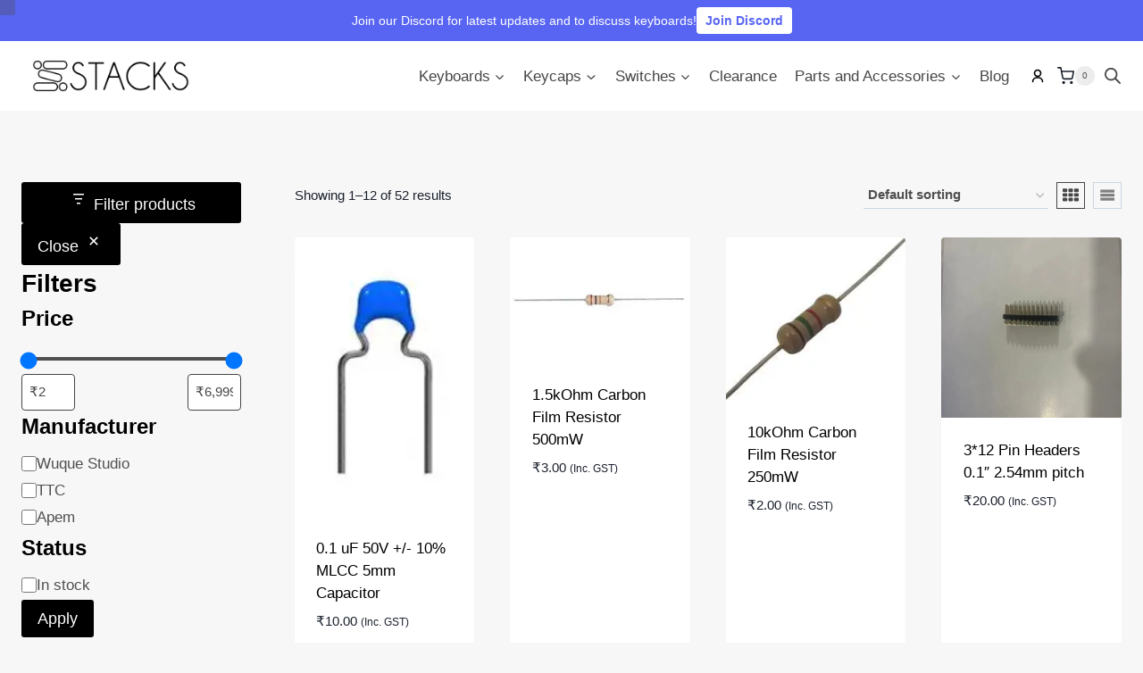

--- FILE ---
content_type: image/svg+xml
request_url: https://stackskb.com/wp-content/uploads/2025/12/profile.svg
body_size: -126
content:
  <svg class="header-account-icon"
       width="24"
       height="24"
       viewBox="0 0 24 24"
       fill="none"
       xmlns="http://www.w3.org/2000/svg"
       aria-hidden="true"
       focusable="false">
    <!-- Head -->
    <circle cx="12" cy="9" r="3.5"
            stroke="currentColor"
            stroke-width="1.6"
            stroke-linecap="round"
            stroke-linejoin="round" />
    <!-- Shoulders / torso -->
    <path d="M6.5 18.5
             C6.5 15.8 8.8 13.9 12 13.9
             C15.2 13.9 17.5 15.8 17.5 18.5"
          stroke="currentColor"
          stroke-width="1.6"
          stroke-linecap="round"
          stroke-linejoin="round" />
  </svg>


--- FILE ---
content_type: text/javascript
request_url: https://stackskb.com/wp-content/litespeed/js/325db2de8f421dee7193f48fce7b88f8.js?ver=b88f8
body_size: -264
content:
document.addEventListener("DOMContentLoaded",function(){console.log("Main JS loaded")})
;